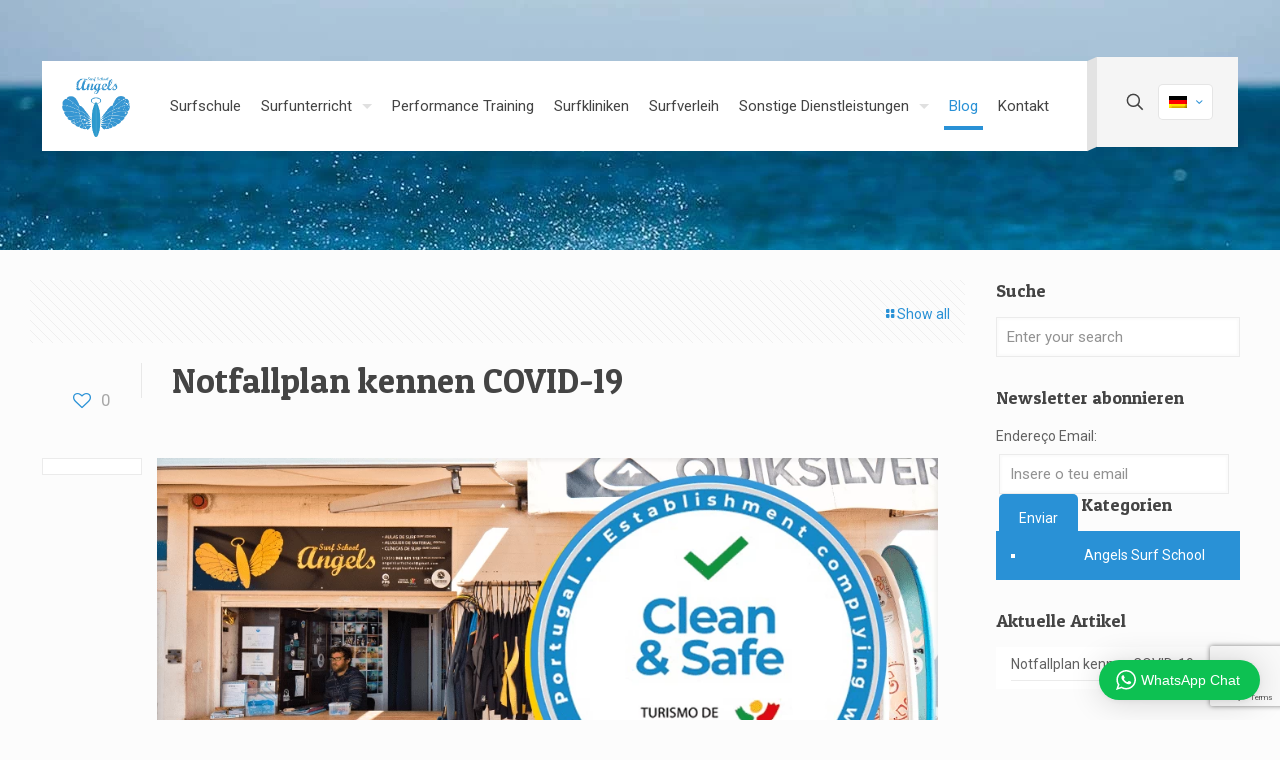

--- FILE ---
content_type: text/html; charset=UTF-8
request_url: https://www.angelsurfschool.com/wp-admin/admin-ajax.php
body_size: 620
content:
<div class="wptwa-container" data-delay-time="0" data-inactive-time="0" data-scroll-length="0">
					<div class="wptwa-box">
						<div class="wptwa-description">
							<p class="MsoNormal" style="line-height: 150%;margin: 6.0pt 0cm 12.0pt 0cm">Hi there! Click to chat with me - I will get back to you as soon as possible. Or send an email to angelssurfschool@gmail.com if you prefer.</p>

						</div>
						<span class="wptwa-close"></span>
						<div class="wptwa-people">
							<div class="wptwa-gdpr"><p><span style="color: #555555;font-family: sans-serif;font-size: 12px"> Please accept our Privacy Policy first to start a chat.</span></p>
<div class="wptwa-confirmation"><label><input type="checkbox" name="wptwa-consent" id="wptwa-consent" /></label><div><p><span style="color: #555555;font-family: sans-serif;font-size: 12px">I agree with Angels Surf School </span><a style="font-family: sans-serif;font-size: 12px" href="/de/privacy-policy/">Privacy Policy</a></p>
</div></div></div><a href="https://api.whatsapp.com/send?phone=351962681113&text=https://www.angelsurfschool.com/de/notfallplan-kennen-covid-19/ (please don´t delete this URL, thank you)" data-number="351962681113" class="wptwa-account wptwa-clearfix wptwa-no-image" data-auto-text="https://www.angelsurfschool.com/de/notfallplan-kennen-covid-19/ (please don´t delete this URL, thank you)" data-ga-label="Marcos Anastácio DE" target="_blank">
								<div class="wptwa-face"><img src="" onerror="this.style.display='none'"></div>
								<div class="wptwa-info">
									<span class="wptwa-title">Angels Surf School</span>
									<span class="wptwa-name">Marcos Anastácio</span>
								</div>
							</a>
						</div>
					</div>
					<div class="wptwa-toggle"><svg class="WhatsApp" width="20px" height="20px" viewBox="0 0 90 90"><use xlink:href="#wptwa-logo"></svg> <span class="wptwa-text">WhatsApp Chat</span></div>
					<div class="wptwa-mobile-close"><span>Close and go back to page</span></div>
				</div>

--- FILE ---
content_type: text/html; charset=utf-8
request_url: https://www.google.com/recaptcha/api2/anchor?ar=1&k=6LcjSdAUAAAAADqdQv6IAgTosrjqJhxt-1tPZO9L&co=aHR0cHM6Ly93d3cuYW5nZWxzdXJmc2Nob29sLmNvbTo0NDM.&hl=en&v=N67nZn4AqZkNcbeMu4prBgzg&size=invisible&anchor-ms=20000&execute-ms=30000&cb=wz6axt94qg10
body_size: 49851
content:
<!DOCTYPE HTML><html dir="ltr" lang="en"><head><meta http-equiv="Content-Type" content="text/html; charset=UTF-8">
<meta http-equiv="X-UA-Compatible" content="IE=edge">
<title>reCAPTCHA</title>
<style type="text/css">
/* cyrillic-ext */
@font-face {
  font-family: 'Roboto';
  font-style: normal;
  font-weight: 400;
  font-stretch: 100%;
  src: url(//fonts.gstatic.com/s/roboto/v48/KFO7CnqEu92Fr1ME7kSn66aGLdTylUAMa3GUBHMdazTgWw.woff2) format('woff2');
  unicode-range: U+0460-052F, U+1C80-1C8A, U+20B4, U+2DE0-2DFF, U+A640-A69F, U+FE2E-FE2F;
}
/* cyrillic */
@font-face {
  font-family: 'Roboto';
  font-style: normal;
  font-weight: 400;
  font-stretch: 100%;
  src: url(//fonts.gstatic.com/s/roboto/v48/KFO7CnqEu92Fr1ME7kSn66aGLdTylUAMa3iUBHMdazTgWw.woff2) format('woff2');
  unicode-range: U+0301, U+0400-045F, U+0490-0491, U+04B0-04B1, U+2116;
}
/* greek-ext */
@font-face {
  font-family: 'Roboto';
  font-style: normal;
  font-weight: 400;
  font-stretch: 100%;
  src: url(//fonts.gstatic.com/s/roboto/v48/KFO7CnqEu92Fr1ME7kSn66aGLdTylUAMa3CUBHMdazTgWw.woff2) format('woff2');
  unicode-range: U+1F00-1FFF;
}
/* greek */
@font-face {
  font-family: 'Roboto';
  font-style: normal;
  font-weight: 400;
  font-stretch: 100%;
  src: url(//fonts.gstatic.com/s/roboto/v48/KFO7CnqEu92Fr1ME7kSn66aGLdTylUAMa3-UBHMdazTgWw.woff2) format('woff2');
  unicode-range: U+0370-0377, U+037A-037F, U+0384-038A, U+038C, U+038E-03A1, U+03A3-03FF;
}
/* math */
@font-face {
  font-family: 'Roboto';
  font-style: normal;
  font-weight: 400;
  font-stretch: 100%;
  src: url(//fonts.gstatic.com/s/roboto/v48/KFO7CnqEu92Fr1ME7kSn66aGLdTylUAMawCUBHMdazTgWw.woff2) format('woff2');
  unicode-range: U+0302-0303, U+0305, U+0307-0308, U+0310, U+0312, U+0315, U+031A, U+0326-0327, U+032C, U+032F-0330, U+0332-0333, U+0338, U+033A, U+0346, U+034D, U+0391-03A1, U+03A3-03A9, U+03B1-03C9, U+03D1, U+03D5-03D6, U+03F0-03F1, U+03F4-03F5, U+2016-2017, U+2034-2038, U+203C, U+2040, U+2043, U+2047, U+2050, U+2057, U+205F, U+2070-2071, U+2074-208E, U+2090-209C, U+20D0-20DC, U+20E1, U+20E5-20EF, U+2100-2112, U+2114-2115, U+2117-2121, U+2123-214F, U+2190, U+2192, U+2194-21AE, U+21B0-21E5, U+21F1-21F2, U+21F4-2211, U+2213-2214, U+2216-22FF, U+2308-230B, U+2310, U+2319, U+231C-2321, U+2336-237A, U+237C, U+2395, U+239B-23B7, U+23D0, U+23DC-23E1, U+2474-2475, U+25AF, U+25B3, U+25B7, U+25BD, U+25C1, U+25CA, U+25CC, U+25FB, U+266D-266F, U+27C0-27FF, U+2900-2AFF, U+2B0E-2B11, U+2B30-2B4C, U+2BFE, U+3030, U+FF5B, U+FF5D, U+1D400-1D7FF, U+1EE00-1EEFF;
}
/* symbols */
@font-face {
  font-family: 'Roboto';
  font-style: normal;
  font-weight: 400;
  font-stretch: 100%;
  src: url(//fonts.gstatic.com/s/roboto/v48/KFO7CnqEu92Fr1ME7kSn66aGLdTylUAMaxKUBHMdazTgWw.woff2) format('woff2');
  unicode-range: U+0001-000C, U+000E-001F, U+007F-009F, U+20DD-20E0, U+20E2-20E4, U+2150-218F, U+2190, U+2192, U+2194-2199, U+21AF, U+21E6-21F0, U+21F3, U+2218-2219, U+2299, U+22C4-22C6, U+2300-243F, U+2440-244A, U+2460-24FF, U+25A0-27BF, U+2800-28FF, U+2921-2922, U+2981, U+29BF, U+29EB, U+2B00-2BFF, U+4DC0-4DFF, U+FFF9-FFFB, U+10140-1018E, U+10190-1019C, U+101A0, U+101D0-101FD, U+102E0-102FB, U+10E60-10E7E, U+1D2C0-1D2D3, U+1D2E0-1D37F, U+1F000-1F0FF, U+1F100-1F1AD, U+1F1E6-1F1FF, U+1F30D-1F30F, U+1F315, U+1F31C, U+1F31E, U+1F320-1F32C, U+1F336, U+1F378, U+1F37D, U+1F382, U+1F393-1F39F, U+1F3A7-1F3A8, U+1F3AC-1F3AF, U+1F3C2, U+1F3C4-1F3C6, U+1F3CA-1F3CE, U+1F3D4-1F3E0, U+1F3ED, U+1F3F1-1F3F3, U+1F3F5-1F3F7, U+1F408, U+1F415, U+1F41F, U+1F426, U+1F43F, U+1F441-1F442, U+1F444, U+1F446-1F449, U+1F44C-1F44E, U+1F453, U+1F46A, U+1F47D, U+1F4A3, U+1F4B0, U+1F4B3, U+1F4B9, U+1F4BB, U+1F4BF, U+1F4C8-1F4CB, U+1F4D6, U+1F4DA, U+1F4DF, U+1F4E3-1F4E6, U+1F4EA-1F4ED, U+1F4F7, U+1F4F9-1F4FB, U+1F4FD-1F4FE, U+1F503, U+1F507-1F50B, U+1F50D, U+1F512-1F513, U+1F53E-1F54A, U+1F54F-1F5FA, U+1F610, U+1F650-1F67F, U+1F687, U+1F68D, U+1F691, U+1F694, U+1F698, U+1F6AD, U+1F6B2, U+1F6B9-1F6BA, U+1F6BC, U+1F6C6-1F6CF, U+1F6D3-1F6D7, U+1F6E0-1F6EA, U+1F6F0-1F6F3, U+1F6F7-1F6FC, U+1F700-1F7FF, U+1F800-1F80B, U+1F810-1F847, U+1F850-1F859, U+1F860-1F887, U+1F890-1F8AD, U+1F8B0-1F8BB, U+1F8C0-1F8C1, U+1F900-1F90B, U+1F93B, U+1F946, U+1F984, U+1F996, U+1F9E9, U+1FA00-1FA6F, U+1FA70-1FA7C, U+1FA80-1FA89, U+1FA8F-1FAC6, U+1FACE-1FADC, U+1FADF-1FAE9, U+1FAF0-1FAF8, U+1FB00-1FBFF;
}
/* vietnamese */
@font-face {
  font-family: 'Roboto';
  font-style: normal;
  font-weight: 400;
  font-stretch: 100%;
  src: url(//fonts.gstatic.com/s/roboto/v48/KFO7CnqEu92Fr1ME7kSn66aGLdTylUAMa3OUBHMdazTgWw.woff2) format('woff2');
  unicode-range: U+0102-0103, U+0110-0111, U+0128-0129, U+0168-0169, U+01A0-01A1, U+01AF-01B0, U+0300-0301, U+0303-0304, U+0308-0309, U+0323, U+0329, U+1EA0-1EF9, U+20AB;
}
/* latin-ext */
@font-face {
  font-family: 'Roboto';
  font-style: normal;
  font-weight: 400;
  font-stretch: 100%;
  src: url(//fonts.gstatic.com/s/roboto/v48/KFO7CnqEu92Fr1ME7kSn66aGLdTylUAMa3KUBHMdazTgWw.woff2) format('woff2');
  unicode-range: U+0100-02BA, U+02BD-02C5, U+02C7-02CC, U+02CE-02D7, U+02DD-02FF, U+0304, U+0308, U+0329, U+1D00-1DBF, U+1E00-1E9F, U+1EF2-1EFF, U+2020, U+20A0-20AB, U+20AD-20C0, U+2113, U+2C60-2C7F, U+A720-A7FF;
}
/* latin */
@font-face {
  font-family: 'Roboto';
  font-style: normal;
  font-weight: 400;
  font-stretch: 100%;
  src: url(//fonts.gstatic.com/s/roboto/v48/KFO7CnqEu92Fr1ME7kSn66aGLdTylUAMa3yUBHMdazQ.woff2) format('woff2');
  unicode-range: U+0000-00FF, U+0131, U+0152-0153, U+02BB-02BC, U+02C6, U+02DA, U+02DC, U+0304, U+0308, U+0329, U+2000-206F, U+20AC, U+2122, U+2191, U+2193, U+2212, U+2215, U+FEFF, U+FFFD;
}
/* cyrillic-ext */
@font-face {
  font-family: 'Roboto';
  font-style: normal;
  font-weight: 500;
  font-stretch: 100%;
  src: url(//fonts.gstatic.com/s/roboto/v48/KFO7CnqEu92Fr1ME7kSn66aGLdTylUAMa3GUBHMdazTgWw.woff2) format('woff2');
  unicode-range: U+0460-052F, U+1C80-1C8A, U+20B4, U+2DE0-2DFF, U+A640-A69F, U+FE2E-FE2F;
}
/* cyrillic */
@font-face {
  font-family: 'Roboto';
  font-style: normal;
  font-weight: 500;
  font-stretch: 100%;
  src: url(//fonts.gstatic.com/s/roboto/v48/KFO7CnqEu92Fr1ME7kSn66aGLdTylUAMa3iUBHMdazTgWw.woff2) format('woff2');
  unicode-range: U+0301, U+0400-045F, U+0490-0491, U+04B0-04B1, U+2116;
}
/* greek-ext */
@font-face {
  font-family: 'Roboto';
  font-style: normal;
  font-weight: 500;
  font-stretch: 100%;
  src: url(//fonts.gstatic.com/s/roboto/v48/KFO7CnqEu92Fr1ME7kSn66aGLdTylUAMa3CUBHMdazTgWw.woff2) format('woff2');
  unicode-range: U+1F00-1FFF;
}
/* greek */
@font-face {
  font-family: 'Roboto';
  font-style: normal;
  font-weight: 500;
  font-stretch: 100%;
  src: url(//fonts.gstatic.com/s/roboto/v48/KFO7CnqEu92Fr1ME7kSn66aGLdTylUAMa3-UBHMdazTgWw.woff2) format('woff2');
  unicode-range: U+0370-0377, U+037A-037F, U+0384-038A, U+038C, U+038E-03A1, U+03A3-03FF;
}
/* math */
@font-face {
  font-family: 'Roboto';
  font-style: normal;
  font-weight: 500;
  font-stretch: 100%;
  src: url(//fonts.gstatic.com/s/roboto/v48/KFO7CnqEu92Fr1ME7kSn66aGLdTylUAMawCUBHMdazTgWw.woff2) format('woff2');
  unicode-range: U+0302-0303, U+0305, U+0307-0308, U+0310, U+0312, U+0315, U+031A, U+0326-0327, U+032C, U+032F-0330, U+0332-0333, U+0338, U+033A, U+0346, U+034D, U+0391-03A1, U+03A3-03A9, U+03B1-03C9, U+03D1, U+03D5-03D6, U+03F0-03F1, U+03F4-03F5, U+2016-2017, U+2034-2038, U+203C, U+2040, U+2043, U+2047, U+2050, U+2057, U+205F, U+2070-2071, U+2074-208E, U+2090-209C, U+20D0-20DC, U+20E1, U+20E5-20EF, U+2100-2112, U+2114-2115, U+2117-2121, U+2123-214F, U+2190, U+2192, U+2194-21AE, U+21B0-21E5, U+21F1-21F2, U+21F4-2211, U+2213-2214, U+2216-22FF, U+2308-230B, U+2310, U+2319, U+231C-2321, U+2336-237A, U+237C, U+2395, U+239B-23B7, U+23D0, U+23DC-23E1, U+2474-2475, U+25AF, U+25B3, U+25B7, U+25BD, U+25C1, U+25CA, U+25CC, U+25FB, U+266D-266F, U+27C0-27FF, U+2900-2AFF, U+2B0E-2B11, U+2B30-2B4C, U+2BFE, U+3030, U+FF5B, U+FF5D, U+1D400-1D7FF, U+1EE00-1EEFF;
}
/* symbols */
@font-face {
  font-family: 'Roboto';
  font-style: normal;
  font-weight: 500;
  font-stretch: 100%;
  src: url(//fonts.gstatic.com/s/roboto/v48/KFO7CnqEu92Fr1ME7kSn66aGLdTylUAMaxKUBHMdazTgWw.woff2) format('woff2');
  unicode-range: U+0001-000C, U+000E-001F, U+007F-009F, U+20DD-20E0, U+20E2-20E4, U+2150-218F, U+2190, U+2192, U+2194-2199, U+21AF, U+21E6-21F0, U+21F3, U+2218-2219, U+2299, U+22C4-22C6, U+2300-243F, U+2440-244A, U+2460-24FF, U+25A0-27BF, U+2800-28FF, U+2921-2922, U+2981, U+29BF, U+29EB, U+2B00-2BFF, U+4DC0-4DFF, U+FFF9-FFFB, U+10140-1018E, U+10190-1019C, U+101A0, U+101D0-101FD, U+102E0-102FB, U+10E60-10E7E, U+1D2C0-1D2D3, U+1D2E0-1D37F, U+1F000-1F0FF, U+1F100-1F1AD, U+1F1E6-1F1FF, U+1F30D-1F30F, U+1F315, U+1F31C, U+1F31E, U+1F320-1F32C, U+1F336, U+1F378, U+1F37D, U+1F382, U+1F393-1F39F, U+1F3A7-1F3A8, U+1F3AC-1F3AF, U+1F3C2, U+1F3C4-1F3C6, U+1F3CA-1F3CE, U+1F3D4-1F3E0, U+1F3ED, U+1F3F1-1F3F3, U+1F3F5-1F3F7, U+1F408, U+1F415, U+1F41F, U+1F426, U+1F43F, U+1F441-1F442, U+1F444, U+1F446-1F449, U+1F44C-1F44E, U+1F453, U+1F46A, U+1F47D, U+1F4A3, U+1F4B0, U+1F4B3, U+1F4B9, U+1F4BB, U+1F4BF, U+1F4C8-1F4CB, U+1F4D6, U+1F4DA, U+1F4DF, U+1F4E3-1F4E6, U+1F4EA-1F4ED, U+1F4F7, U+1F4F9-1F4FB, U+1F4FD-1F4FE, U+1F503, U+1F507-1F50B, U+1F50D, U+1F512-1F513, U+1F53E-1F54A, U+1F54F-1F5FA, U+1F610, U+1F650-1F67F, U+1F687, U+1F68D, U+1F691, U+1F694, U+1F698, U+1F6AD, U+1F6B2, U+1F6B9-1F6BA, U+1F6BC, U+1F6C6-1F6CF, U+1F6D3-1F6D7, U+1F6E0-1F6EA, U+1F6F0-1F6F3, U+1F6F7-1F6FC, U+1F700-1F7FF, U+1F800-1F80B, U+1F810-1F847, U+1F850-1F859, U+1F860-1F887, U+1F890-1F8AD, U+1F8B0-1F8BB, U+1F8C0-1F8C1, U+1F900-1F90B, U+1F93B, U+1F946, U+1F984, U+1F996, U+1F9E9, U+1FA00-1FA6F, U+1FA70-1FA7C, U+1FA80-1FA89, U+1FA8F-1FAC6, U+1FACE-1FADC, U+1FADF-1FAE9, U+1FAF0-1FAF8, U+1FB00-1FBFF;
}
/* vietnamese */
@font-face {
  font-family: 'Roboto';
  font-style: normal;
  font-weight: 500;
  font-stretch: 100%;
  src: url(//fonts.gstatic.com/s/roboto/v48/KFO7CnqEu92Fr1ME7kSn66aGLdTylUAMa3OUBHMdazTgWw.woff2) format('woff2');
  unicode-range: U+0102-0103, U+0110-0111, U+0128-0129, U+0168-0169, U+01A0-01A1, U+01AF-01B0, U+0300-0301, U+0303-0304, U+0308-0309, U+0323, U+0329, U+1EA0-1EF9, U+20AB;
}
/* latin-ext */
@font-face {
  font-family: 'Roboto';
  font-style: normal;
  font-weight: 500;
  font-stretch: 100%;
  src: url(//fonts.gstatic.com/s/roboto/v48/KFO7CnqEu92Fr1ME7kSn66aGLdTylUAMa3KUBHMdazTgWw.woff2) format('woff2');
  unicode-range: U+0100-02BA, U+02BD-02C5, U+02C7-02CC, U+02CE-02D7, U+02DD-02FF, U+0304, U+0308, U+0329, U+1D00-1DBF, U+1E00-1E9F, U+1EF2-1EFF, U+2020, U+20A0-20AB, U+20AD-20C0, U+2113, U+2C60-2C7F, U+A720-A7FF;
}
/* latin */
@font-face {
  font-family: 'Roboto';
  font-style: normal;
  font-weight: 500;
  font-stretch: 100%;
  src: url(//fonts.gstatic.com/s/roboto/v48/KFO7CnqEu92Fr1ME7kSn66aGLdTylUAMa3yUBHMdazQ.woff2) format('woff2');
  unicode-range: U+0000-00FF, U+0131, U+0152-0153, U+02BB-02BC, U+02C6, U+02DA, U+02DC, U+0304, U+0308, U+0329, U+2000-206F, U+20AC, U+2122, U+2191, U+2193, U+2212, U+2215, U+FEFF, U+FFFD;
}
/* cyrillic-ext */
@font-face {
  font-family: 'Roboto';
  font-style: normal;
  font-weight: 900;
  font-stretch: 100%;
  src: url(//fonts.gstatic.com/s/roboto/v48/KFO7CnqEu92Fr1ME7kSn66aGLdTylUAMa3GUBHMdazTgWw.woff2) format('woff2');
  unicode-range: U+0460-052F, U+1C80-1C8A, U+20B4, U+2DE0-2DFF, U+A640-A69F, U+FE2E-FE2F;
}
/* cyrillic */
@font-face {
  font-family: 'Roboto';
  font-style: normal;
  font-weight: 900;
  font-stretch: 100%;
  src: url(//fonts.gstatic.com/s/roboto/v48/KFO7CnqEu92Fr1ME7kSn66aGLdTylUAMa3iUBHMdazTgWw.woff2) format('woff2');
  unicode-range: U+0301, U+0400-045F, U+0490-0491, U+04B0-04B1, U+2116;
}
/* greek-ext */
@font-face {
  font-family: 'Roboto';
  font-style: normal;
  font-weight: 900;
  font-stretch: 100%;
  src: url(//fonts.gstatic.com/s/roboto/v48/KFO7CnqEu92Fr1ME7kSn66aGLdTylUAMa3CUBHMdazTgWw.woff2) format('woff2');
  unicode-range: U+1F00-1FFF;
}
/* greek */
@font-face {
  font-family: 'Roboto';
  font-style: normal;
  font-weight: 900;
  font-stretch: 100%;
  src: url(//fonts.gstatic.com/s/roboto/v48/KFO7CnqEu92Fr1ME7kSn66aGLdTylUAMa3-UBHMdazTgWw.woff2) format('woff2');
  unicode-range: U+0370-0377, U+037A-037F, U+0384-038A, U+038C, U+038E-03A1, U+03A3-03FF;
}
/* math */
@font-face {
  font-family: 'Roboto';
  font-style: normal;
  font-weight: 900;
  font-stretch: 100%;
  src: url(//fonts.gstatic.com/s/roboto/v48/KFO7CnqEu92Fr1ME7kSn66aGLdTylUAMawCUBHMdazTgWw.woff2) format('woff2');
  unicode-range: U+0302-0303, U+0305, U+0307-0308, U+0310, U+0312, U+0315, U+031A, U+0326-0327, U+032C, U+032F-0330, U+0332-0333, U+0338, U+033A, U+0346, U+034D, U+0391-03A1, U+03A3-03A9, U+03B1-03C9, U+03D1, U+03D5-03D6, U+03F0-03F1, U+03F4-03F5, U+2016-2017, U+2034-2038, U+203C, U+2040, U+2043, U+2047, U+2050, U+2057, U+205F, U+2070-2071, U+2074-208E, U+2090-209C, U+20D0-20DC, U+20E1, U+20E5-20EF, U+2100-2112, U+2114-2115, U+2117-2121, U+2123-214F, U+2190, U+2192, U+2194-21AE, U+21B0-21E5, U+21F1-21F2, U+21F4-2211, U+2213-2214, U+2216-22FF, U+2308-230B, U+2310, U+2319, U+231C-2321, U+2336-237A, U+237C, U+2395, U+239B-23B7, U+23D0, U+23DC-23E1, U+2474-2475, U+25AF, U+25B3, U+25B7, U+25BD, U+25C1, U+25CA, U+25CC, U+25FB, U+266D-266F, U+27C0-27FF, U+2900-2AFF, U+2B0E-2B11, U+2B30-2B4C, U+2BFE, U+3030, U+FF5B, U+FF5D, U+1D400-1D7FF, U+1EE00-1EEFF;
}
/* symbols */
@font-face {
  font-family: 'Roboto';
  font-style: normal;
  font-weight: 900;
  font-stretch: 100%;
  src: url(//fonts.gstatic.com/s/roboto/v48/KFO7CnqEu92Fr1ME7kSn66aGLdTylUAMaxKUBHMdazTgWw.woff2) format('woff2');
  unicode-range: U+0001-000C, U+000E-001F, U+007F-009F, U+20DD-20E0, U+20E2-20E4, U+2150-218F, U+2190, U+2192, U+2194-2199, U+21AF, U+21E6-21F0, U+21F3, U+2218-2219, U+2299, U+22C4-22C6, U+2300-243F, U+2440-244A, U+2460-24FF, U+25A0-27BF, U+2800-28FF, U+2921-2922, U+2981, U+29BF, U+29EB, U+2B00-2BFF, U+4DC0-4DFF, U+FFF9-FFFB, U+10140-1018E, U+10190-1019C, U+101A0, U+101D0-101FD, U+102E0-102FB, U+10E60-10E7E, U+1D2C0-1D2D3, U+1D2E0-1D37F, U+1F000-1F0FF, U+1F100-1F1AD, U+1F1E6-1F1FF, U+1F30D-1F30F, U+1F315, U+1F31C, U+1F31E, U+1F320-1F32C, U+1F336, U+1F378, U+1F37D, U+1F382, U+1F393-1F39F, U+1F3A7-1F3A8, U+1F3AC-1F3AF, U+1F3C2, U+1F3C4-1F3C6, U+1F3CA-1F3CE, U+1F3D4-1F3E0, U+1F3ED, U+1F3F1-1F3F3, U+1F3F5-1F3F7, U+1F408, U+1F415, U+1F41F, U+1F426, U+1F43F, U+1F441-1F442, U+1F444, U+1F446-1F449, U+1F44C-1F44E, U+1F453, U+1F46A, U+1F47D, U+1F4A3, U+1F4B0, U+1F4B3, U+1F4B9, U+1F4BB, U+1F4BF, U+1F4C8-1F4CB, U+1F4D6, U+1F4DA, U+1F4DF, U+1F4E3-1F4E6, U+1F4EA-1F4ED, U+1F4F7, U+1F4F9-1F4FB, U+1F4FD-1F4FE, U+1F503, U+1F507-1F50B, U+1F50D, U+1F512-1F513, U+1F53E-1F54A, U+1F54F-1F5FA, U+1F610, U+1F650-1F67F, U+1F687, U+1F68D, U+1F691, U+1F694, U+1F698, U+1F6AD, U+1F6B2, U+1F6B9-1F6BA, U+1F6BC, U+1F6C6-1F6CF, U+1F6D3-1F6D7, U+1F6E0-1F6EA, U+1F6F0-1F6F3, U+1F6F7-1F6FC, U+1F700-1F7FF, U+1F800-1F80B, U+1F810-1F847, U+1F850-1F859, U+1F860-1F887, U+1F890-1F8AD, U+1F8B0-1F8BB, U+1F8C0-1F8C1, U+1F900-1F90B, U+1F93B, U+1F946, U+1F984, U+1F996, U+1F9E9, U+1FA00-1FA6F, U+1FA70-1FA7C, U+1FA80-1FA89, U+1FA8F-1FAC6, U+1FACE-1FADC, U+1FADF-1FAE9, U+1FAF0-1FAF8, U+1FB00-1FBFF;
}
/* vietnamese */
@font-face {
  font-family: 'Roboto';
  font-style: normal;
  font-weight: 900;
  font-stretch: 100%;
  src: url(//fonts.gstatic.com/s/roboto/v48/KFO7CnqEu92Fr1ME7kSn66aGLdTylUAMa3OUBHMdazTgWw.woff2) format('woff2');
  unicode-range: U+0102-0103, U+0110-0111, U+0128-0129, U+0168-0169, U+01A0-01A1, U+01AF-01B0, U+0300-0301, U+0303-0304, U+0308-0309, U+0323, U+0329, U+1EA0-1EF9, U+20AB;
}
/* latin-ext */
@font-face {
  font-family: 'Roboto';
  font-style: normal;
  font-weight: 900;
  font-stretch: 100%;
  src: url(//fonts.gstatic.com/s/roboto/v48/KFO7CnqEu92Fr1ME7kSn66aGLdTylUAMa3KUBHMdazTgWw.woff2) format('woff2');
  unicode-range: U+0100-02BA, U+02BD-02C5, U+02C7-02CC, U+02CE-02D7, U+02DD-02FF, U+0304, U+0308, U+0329, U+1D00-1DBF, U+1E00-1E9F, U+1EF2-1EFF, U+2020, U+20A0-20AB, U+20AD-20C0, U+2113, U+2C60-2C7F, U+A720-A7FF;
}
/* latin */
@font-face {
  font-family: 'Roboto';
  font-style: normal;
  font-weight: 900;
  font-stretch: 100%;
  src: url(//fonts.gstatic.com/s/roboto/v48/KFO7CnqEu92Fr1ME7kSn66aGLdTylUAMa3yUBHMdazQ.woff2) format('woff2');
  unicode-range: U+0000-00FF, U+0131, U+0152-0153, U+02BB-02BC, U+02C6, U+02DA, U+02DC, U+0304, U+0308, U+0329, U+2000-206F, U+20AC, U+2122, U+2191, U+2193, U+2212, U+2215, U+FEFF, U+FFFD;
}

</style>
<link rel="stylesheet" type="text/css" href="https://www.gstatic.com/recaptcha/releases/N67nZn4AqZkNcbeMu4prBgzg/styles__ltr.css">
<script nonce="mwhAmqeRAAbxXfSC8wdViQ" type="text/javascript">window['__recaptcha_api'] = 'https://www.google.com/recaptcha/api2/';</script>
<script type="text/javascript" src="https://www.gstatic.com/recaptcha/releases/N67nZn4AqZkNcbeMu4prBgzg/recaptcha__en.js" nonce="mwhAmqeRAAbxXfSC8wdViQ">
      
    </script></head>
<body><div id="rc-anchor-alert" class="rc-anchor-alert"></div>
<input type="hidden" id="recaptcha-token" value="[base64]">
<script type="text/javascript" nonce="mwhAmqeRAAbxXfSC8wdViQ">
      recaptcha.anchor.Main.init("[\x22ainput\x22,[\x22bgdata\x22,\x22\x22,\[base64]/[base64]/[base64]/ZyhXLGgpOnEoW04sMjEsbF0sVywwKSxoKSxmYWxzZSxmYWxzZSl9Y2F0Y2goayl7RygzNTgsVyk/[base64]/[base64]/[base64]/[base64]/[base64]/[base64]/[base64]/bmV3IEJbT10oRFswXSk6dz09Mj9uZXcgQltPXShEWzBdLERbMV0pOnc9PTM/bmV3IEJbT10oRFswXSxEWzFdLERbMl0pOnc9PTQ/[base64]/[base64]/[base64]/[base64]/[base64]\\u003d\x22,\[base64]\\u003d\\u003d\x22,\x22E8K0Z8Kjw4MRbcOmw4nDp8Oew7wscsK2w4XDpTx4TMKLwpTCil7CusKeSXN1U8OBIsKew69rCsK5wpQzUUA8w6sjwrc1w5/ChSXDmMKHOH0cwpUTw4E7wpgRw6tbJsKkb8KwVcORwqoKw4o3wovDun96woFPw6nCuBzCqCYLXAV+w4t7MMKVwrDCn8Oewo7DrsKew4EnwoxSw5xuw4EGw7bCkFTCuMKuNsK+X3d/e8KUwoh/T8OePBpWXMO2cQvCuCgUwq9dZMK9JG7CrzfCosKAJcO/w6/Di0LDqiHDoDlnOsO+w4jCnUlqfEPCkMKMHMK7w68kw5Fhw7HCkMKeDnQSN3l6P8KyRsOSK8O4V8OyYiN/[base64]/wpTCon8Aw6tAW8OSwpwhwqA0WQNlwpYdJjMfAw/CmsO1w5ANw4XCjlRVBsK6acKmwpNVDifCuSYMw5wBBcOnwrh9BE/DtMO1woEufnArwrvCulYpB3MtwqBqdsKnS8OcCXxFSMORNzzDjEDCmyckOw5FW8Oyw6zCtUdVw5w4CnAqwr13RFHCvAXClMOedFF9QsOQDcO+wqkiwqbCh8KuZGBAw7jCnFxVwqkdKMOnXAwwTjI6UcKIw7/DhcO3wqPClMO6w4d9wqBCRDvDgMKDZW7CkS5PwrBfbcKNwpLCkcKbw5LDtMOiw5AiwrIBw6nDiMKhKcK8wpbDl1J6RFTCqsOew4R5w60mwpoUwqHCqDE3QARNJFJTSsOGNcOYW8KFwr/Cr8KHUcOMw4hMwoF5w604Dj/Cqhw7QRvCgDHCicKTw7bCo2NXUsOxw43Ci8KcTsO5w7XCqnx2w6DCi01fwptMF8KcJnvChXpOb8OWBMOOL8KYw4sdwr0WfsOGw6nCmsOBSwbDrsKNw7TCnsKUw51fwoEJWWMlwpPDvH0/[base64]/DgMKJLUkjOsOzPMO/LMOYw4FOw4cZHxHDgFsLeMKQwqspwrbDki3CgiLDlx7CisOEwpbCtcKjUScBR8O7w7DDgsOCw7nCnsOHHUjCu1HDusOfWsOdw5AmwqTCksKfwrZow5hlTy0lw5zCusOrIMOWw6hHwpTCiVHCszfDpcOOw6PDicOGY8OYwpIZwrXCucOQwrZxw4/DpnfCvw7DqDdLwojCvnHCoSB3WMKwH8O0w59OwozDh8OuVsKkE15wbMOEw5XDrsKlw7rCr8Kdw5zCr8O3NcKKZT/Ci1LDpcKjwrPDvcORw5rCjMKUBcKhwp4Lbm01dWPDqcOhP8OBwrxqwqUbw6TDhcKzw6oXwqrDosKcV8Odw4ZSw6QkDMOPUh3CvGLCmmRSw5fCoMK/GhTCi1JKCWzCmcKkZ8OVwoxCw4zDosOpByVePsOcHEYxQMOyCiHDpQAzwpzCpmlyw4PCtivCuWMTwpAMw7bDs8OGwq7DiQUKcMKTR8KNc35TXALCnSDDjsK9w4bDondUwo/DvcKMJsOcP8KXQsOAwq7Cq2PCi8Ofw6Nwwpxhwq3CoXjCuxcOSMOlw7HCoMKbw5UGZMO7wpbCpMOkLAzCsRXDrDrDkFENfnTDhcOLwqpkI3/CnWR0On0vwo1xwqjCmBdzMMOsw6xgJsKcTRAWw5AsQsKWw6UtwpFYEnVodMOewoFHQmTDvMKUGsK0w4wHPcOPwq4iUkbDoXPCnz3DsCLDoEVrw4QUa8OWwrM7w4QGS0vCvcOEIcKqw4/DqUjDugt0w5nDuk7DlXTCnMOXw4PCgxYsUV3DucOpwr1WwqhQJ8K0CmfCuMKowoHDqDAsDlvDisOOw4hfKn7ClMOiwop9w7jDiMOBV0JXfcKtw50gwrrDpcOqBsKhw5/ChMK7w6VqfGVGwrLCnwzChMKwwpHCjcKOHsOrwoPCqx96w7rCrVAjwrXCuFwUwoU+wqjDo3kbwpE3w6/Cn8OrQxPDkRjCnRPCoCsKw5zDv23DmDbDgGvCgMKpw6rCjVYxccOtwqzDqCJgwpPDrBfCjiLDs8KbRMKLTWDCpMO1w4fDln/DqxclwrZXwpjDhsKRMMKtd8O7TMKQwphww79PwoMRwpUcw6nDu27DvcKMwoHDg8Klw5DDv8Oxw4hMOTDDuXluw6g5E8Oawr5FfcO1bh9dwqIJwr51wr/[base64]/CosKyOWpfwrhgw7DCmGTDnQzDkTjDncONYC7CrDYwFAEDwq5lw7rCocOSYVR6w5s8OHR9OWMREirCvMKnwo/DrXbDi1pRFTNswrTDsUXDhx3CjMKVLHXDkcKRQzXCocK2Nh5BLSZzIlp6PAzDkR5Iwr1rwq8INsOIBsKcwoTDnT1gEMOiYEvCssKmwo3Cv8KxwqbDmcOsw7TDuTnCrsK/[base64]/Cpndtw67DsiBPN0Y7w55vw4nDqcOCBcKrw5fCncKXG8O/O8OKw48DwrTCoFVaw4R1wqd0VMOpw5fChcOpTWHCo8OSwq1GPsOlwprDkcKHL8OzwrFhVh/DjEF6w6rCjiXDpsOmE8OsCDZ0w4/ChAs9wox7csKCbUXDocKWwqA7w4nCkMOACcOYw7AcBMKUFsOzw58/w4tewqPCjcOtwqEHw4jCpsKFwrPDocKzGcKrw4RTQXlgY8KLayTCgEzCuwrDicKGZ3oxwr1bw5cnw6/ChghAwrbCssO9wpF+AcOdwo3Ctyszw4IlU3nCiDwZw7lrD1l2fCjDvQ91PgBtw6dUw7ZJw6HDkMOmw5nDiDvDpScqwrLCpk5PDRfCqMOVeTgUw7d5Yg/CnMOkwoTDgFnDi8Kmwo5Gw7zDjMOIC8KTw6sEw6zDtsOybsKeI8KiwpTCnzPCjcKbfcKQw59qw69Bf8OGw4RewrIPw5vCgj3DnmzCrgBkPsO8R8K+NMOJw7olZTYOCcOyNg/ClR49HcK5wrY9JzZow6/[base64]/wqZMw4DDhmAHwpHCiShxHcOPRsKhN1fCuHHDncOtH8KYw6vCucOYGMK9YsKaHSAKw6hcwrvCpSRqM8OQw74rwp7Cv8KuDWrDpcKUwqtbK0PDhwNTwqPCglXDgMOpecObZ8OuL8OIGDzCgkobJMO0bMOlwprCnnpda8KewptCB1/CmsOTw5DCgMO2OB8wwqHCqlHCpS4hw7UCw61rwo/Cvjgyw7sgwqJ7w7TCmcOUwrxDDQQqPm8PBnvCvzrCjcOawrZuw75gI8O9wr15axVew6Qkw5zDqcKpwoNNQH3Dr8OvIsOFa8KRw4HChsOzO07DqiUIIMKwSMO8wqbCv1IFNTsEGcOaWcK+J8KFwoR1wp7Cm8KPLyrClcKIwottwrMUw7DCqUMXw7c9OwY8w6/Cm0MtfWgFw6fDm0kZfFDDhMO4R0fDucO6wpQlw4ZLe8Owbz1BaMODHVxNw7R4wrsfw7PDi8O1wpQ2OSMFwpl/L8KUwqnCnGA8eRtWwrQkCGzCvcK1woVGwpkGwo7Ds8KSw74ywppgwqfDqMKYwqPDrkXDocKHLC5oBl5hwpcDwpdpRMOuw53DgkQgARPDn8OXwrdNwq43c8K8w6NPQHHCgiNywqIywqjCsATDtAduw6/Dj3nDhD/CjcKaw4gYM0Msw59iK8KOZ8KBwr3CqG7ClS/CvwnDisOKw4nDl8K5eMONL8Ksw71mwpFFEXRqOMO0P8O6w4gxV21KCHoZQMK6M3JaUzXDmcKDwogBwpAbAAjDo8OcJsOCCsK/w6zDtMKREyFjw5vCtS94wrxZAcKsXsK0w4XCiCfCsMO0VcKpwrJYY1/Ds8Ogw4g4w4siw4zCt8O5YMK9ZgVBYsKQwrTCssObwpJBcsOLw4PDiMO0am1USMKRw5sVw7oNT8O8w7Iow48secOkw4Aew4lPMcOcwpkdw7bDngvDuXTClsKow5QZwpbDjQjDn0x9V8KYwqhlwozCr8Kpw6vCiFPDl8Kpw4t5X1PCv8KWw7jCqX/DvMOWwoDDhxfCocKnWsODJFwqHADDiDbCrcOGbMKRZsODRRR4EgRAw4JDw7DDr8OObMOMEcOYw45HcxpMwppaKx/[base64]/w5RrWsKsRMOqLDbDuX0Gw7/[base64]/DgX1zYHbDhUtfwpViw5/ClXtcchFyw4XCgDYBaVI3DcOhP8Opw5Idw6zChwPCukRMw67Cgxc1w5bCmi83MMOLwp12w5LDn8Osw73CrcOIF8Kkw4vDnVcfw4Jww7pzDsOFFsK6wpkRYMOOwpwfwrI0QsOqw7QJHT3DvcOfwpQpw6YNH8KwMcOQw6nCp8O2d051TCTDqhvCtxnCj8K1A8O/w43CusOPXlQkFhnCnxgiGDY6EMKTw4ozwrM4TmUBOcORwoodWMO/wqJ0QcOiw4V9w4zCl3HCnDcNDsKiwqfDoMK4w57DrcK/w7nCt8K6wobCmsK3w4lOw7hmPsONKMK2w6lYw67CkFhObW0MMsOnCwMrU8OJK33DsDhkC153wr/[base64]/CnjEww6EKw7HDs8OEFMKpw4DCocKMCsO9OhNzw4xEwpEdwpXCjznCs8OedjQww4rCmsKmB2Qqw57CusO/w7UMwqbDqMOQw6zDgldPVUrDhSJTwr/DgMObQjbCtcKUFsKoFMK8w6nDi1V3w6vCrFA4TnXDrcORKnlXQUx/[base64]/H3lAwrMydl/Chm3DncOYw7UXCsO2bEvCuMOqw5XCkljCksO8w5/Dv8OpdMOMOw3ChMO/[base64]/[base64]/[base64]/Do8OiKcOiw4JFDlEZQjTDisOcaj7DkkUSBBdfOnbCt2LCoMKkAMOVDsK1eUHCow7CtjHDiG9hwrlwYsOIRMKIw6/CvhFJUXbCg8OzEwVZwrVVw6Acwq44XyI2wpAgMVXDoXfCrVlmwpPCucKPw4NAw7/DqcOhZ3ooD8Kcd8O7wqdNQcOkw6lTCntmw5XChDUySMOzc8KCFcOSwqsne8KJw7DCqToMGkAddcO5HsK9wqQAd2fDpVU+BcOIwpHDqXXDnRtFwqXDnlvCsMK7w67CmSMzeyVTDMOpw7wYV8OOw7HDvcO/woTCjRUqw6cuQUBNRsOFw6/Ckyw4YcKWwpbCsnJeEGHCl2E0R8OiD8KqbDrDhMOiZsKPwpwFwoLCiTPDklBXPgZICnjDrMKvNk/Do8KdWMKfLUdkNcKbw59SQcKIwrRrw73CmUDCnMKedEDCmSbDtn7DncK7w5hpS8KawrvDl8O4LcOcwpPDu8OmwqsawqHDtcOqJzc3wpfDkG0LTjfCqMO9N8OCL1wqQ8K3FsKmFGgxw4AtDDzCnUjDhFPCg8KJNMOUEMKew4VKa1Rtw6AEIsOibFAgSx/[base64]/CmwrDnsKJwotgw4g3w6AnEcKnEwnCtsKDw7zCicOFw5gxw5oHLxHCh1UbAMOvw4DCskTDrMOAc8OwR8K3w5I8w43DuhjDjnBzSsK0Y8OZFHFdN8KeRsKpwrA3McOdWEPDkMK/w4vDo8KMTU/DpgsgTMKbDXfDqcOXw5Uowqh/BR0IWsKmC8Kaw73CqcOtw5HCj8Omw7/CsGLCu8Ojw6IBFmfCqhLCpsKbdcKVw6nDpiMdw63DkjgWwpTCu1jDti4/[base64]/DhBnCtsKQw7TDmDfDicO4WR/[base64]/S8Oywo1Dw71RfU8MaMKowqfCqn/DkFjCjxXDi8OawrEvwp98wovDtE8xVQNdw5oWLz7CoS5DawfCmkrCqlBqWi5PHU/CoMOFKMOHVcOqw4LCsRzDqsKYBcOMwrlLf8OzU1HCpMK5CktgC8OpJ2XDhcO6dhLCh8K1w7HDoMOhL8O/NMOBUAJ9IhrDvMKHGxvCr8Kxw6HCgsO2fQTDpRlIA8KRZR/CisORw64+NMKWw697UMKgGMK0wqrDucKHwrXDqMORw45VKsKsw7AgDyp7w4fCmcKdBktFTQxpwqgkwrtwIsKlesK2woxzCMKywpYZw7BTwrPCukUmw7V5w40JJ00Uwq7CjWdPRMKiw69kw4ILw5d4RcO6w4zDscKBw58wecOEaW/[base64]/DmsKdRC9oL8OlTynDrMKhPsO0IxtYKsKVA10pwrjDpR8ICsKtw5kOw5HCj8Ktwp/CsMK+w7XCux/CgAbCpsKdIDQ3ZC1mwrPCmVbDmW/ClijDqsKTw70Cwo49w4INVGBULwbCkGQ6wrUTw6BPw7/[base64]/[base64]/Drn/ClG3Dp8O8wrxuf1gGw58hwp8SaMO1IMKKwonCtjnDkm7CgMKpWXptdcKwwrLCncO4wqbDrcOxJTwqXQDDjhrDjcK9XlNcVsKHQsOXw4DDr8OrNsKdw4gJQcKTwqJlLMOHw7/DjxR2w4nCrsK5QcOxwrsQwr18w7HCtcOKUcK3w4hiwo7DtMOKEwvDlnBzw5rDisOURCbClzPCpsKBd8OwCSLDu8KieMO3Owovwo47KsKneyQwwoYOVScHwp0lwpVIE8KHFsOFw54WSlLCqn/[base64]/Jg3DnsKyw5TDgELDt8K1wqlZw7cwLFDCkGYrWHXCq1nDp8K7PsOXKMK9wpzCnsO8woAqIcOMwoUOP0vDvMO5HQ3CoDR2LEHDg8Ojw4fDtcOIw6d9wpzCtsKcw5tBw4Nxw6kawpXCniNUw6kcw4wNw6w3esKpeMKjQ8KSw7M/NsKIwr5fUcOZw7YYwrQUwr9ew5nDgcOEJcO1wrHCuRgSw71yw4M+GQd8wrvDt8KOwpLDhgbCu8KuMcK5w5ceJMKCwph9Vj/[base64]/DtDt7UMOTTVlLK8KMw7XCrcKLZ2bCgl/DjTrDt8Ojw7Fww45hZMOMwqXCr8Ohw58HwqhRL8OzOFhKwqEXXmXDrcKLYsOpw5jDjVAiG1vDgU/CqMOJw67CrsOHw7LDrg8ewoPDhHrCjsK3w5VWw7fDsjFga8OcC8Kqw6rDv8ODDS7DrzRfwpLCq8OTw7Nbw5/DlGTDjsKyABAbKhYHdyoZB8K4w5bDrwFUccOdw64wHcK4WEbCsMONwrnCgcOXwpJVHHgXNkkxFTRlVMOuw7ALJiPDlsO0JcO1w64XUVvDtlfCm1HCucK/worCnXtBXnYpwoV4bxTDkQNhwqkfH8Kqw4vDqFHCkMORw4RHwp7DpsKKYsKsa0vCr8O2w7HDqsOzTsO+w53CgsOnw78UwqUewpdUwp7Dk8O0wowGwpXDncOcw5LDkAJpBMO2VsOtRj/DhkxRw5LDu0NzwrbDmChswroXw6XCvw7DhE1yMsK5wopsD8OwOsKfH8Kmwrcow7/CjRTCusKbEUI9NwXDr0fCtw5pwrBaRcO1MlpXVcKqwqnCqGh+wrBIwrjDgzJow7jCrlsdV0DCmsOLwqRnVsKDw6jDmMObwph7dlPDtEdOFTYdWsOkJ3MFeFrCgsKcUBNzPXcNw7jCi8OJwqvCnsK+dFEeDcK0wrIBw4MTwp3DlcK4Ci/Duxpva8OCWGLCtcKtCCPDjcOeC8KIw6VKwrzDmBDDnFTCuT3CjGDCvmrDvcKubxQNw5Fvw5MGF8K6ZMKxPQdqJU/CjXvDgkrDlVjDnzXDkcKtwoUMworCrMK4T0rDiDHDiMKVGQrDiHfDmMK0w58lOsKnREEVw5XCqk3Dtw7CusKMXsO+wqfDoiwZWGLCgxfDg2TCoA0Vdh7CscOvwqczw4zDu8K5WzzCvB18bXLDrsKwwr/DsVDDlsKFGxXDp8OdBzptwpJUw7LDncOOamTCjsOVKDcuVcK/MSHDtTfDj8K7Ok3Ctxs0IsKNwoXCp8K/eMOiw4PCtkJjwoRrwqpTEnjCu8OrF8KDwol/BhVqDT1LIsKjOntbbAbCoj9pFk90w5HCuHLCv8K0w6rChMO6w48CJGjCk8KSw4U2RhbDvMOmcRVcwrUAIURGCcO3w4rCq8Ksw5FUwqo+QizDhgRTH8Kbw5RafcK1w7EewrVqX8KQwq8ONg8nw5hZaMKjw5Nrwp3CpMKgAHfClsOffj94w740w5UcewfDqsKIEn/[base64]/w6ALESQuNzQvwrHDjVrDsGsaL8OVLHbDgMO7QFLDuF3DjMOEQ15XdcKaw5LDrGk3w5HDnMO/[base64]/DiBzDlgxrwrIfw4LCsjhtw6XDqTBwPATDpg5OGHrDtx4Ew5bCtsOHIMOIwojCt8KYLcKzPsKqw6t6w5BuwqfCiiLCtRQQwo7CsAJFwrTCuRDDqMOABMOQUlxVHcKgAjoVwo/CoMOxw5VcRMK1S23CkGLDjwnCn8OVNyRXVcOfw4zCilLDusOXw7LDu3F8DXjDlcOAwrDCk8OtwrzDuzMZwo/[base64]/CqUZQFRp6HEbCv04PwrwywoFaRlBOw7BbGsKdJMKVF8OSwpnCk8KDwpnCpEjCujhOw49xw7lAMQnDng/[base64]/OsO1SUtvVSXDkMKQwrDCuGPClsOfw6FXCsKzf8Kkw4wfwq7DpsKmasOUw6MSw4JFw7RLbCfDkAdsw40IwpUsw6zDssO2MsK/wr3DkDZ+w6gdYsKhW1XCmU5Rw7U+e0N2w4zDt1tOeMO6WMOzcsK4UsKqa0TCjVTDg8OCQsKVJAXCtHXDpcKsUcOdw6JTU8Ksa8KPw7/ClMO4wohBOsOdw7rDhjvCl8K4wr7DucO0Z0EdGF/Dt1DDkXUVN8KKRT3DtsKjwqwiNF5ewrzCjMKtJhHCnCYFwrbCohNZVsK9WMOCwopgwpZIahBFw5TCqzvCg8OGHXIAIz4uKjzCj8OdRGXDkDPCpR4ZacO+w5PCg8KzBwA4wrMRwqfDtwc+e3DCnRYYwop8wot6UGU8L8K0wofCuMKOwoFXw7rDs8KqAiTCuMO/wrZmwoDCnUXCm8OZPjLCq8K/w5lIw75BwqTDrcKtw5wrw47Cuh7DlcOpwqwyLjbCt8OGUWzDnAM6TEzDq8OWI8OsGcOGw5l0WcKDw7JLGExff3HCjQBsRUlRw7xScVoRTgkUEX8Lw6Izw7ZQwqcxwrTCmzoZw5ADw6ZTXMODw7EjCsK/H8OYw4x7w49iY3JvwoprKMKkw4dmw7fDtntnw79AHcK4OBl9wp7CrcO4ccKDwqQTLgVaLsKGNXTDlCR/wqjDgsKlMmrCvD/CusOJIsKwTMKBYsOywoXCj3powrkCwpPDvW3CkMOPEsOuw5bDtcKkw5sEwrVPw5shEg3CuMKSFcKoCMKJckLDn0XDiMK0w5bDrEwQw4pvw5XDrMK7wo1Vwq/[base64]/CpsK2woXCsGtUwojDg8ObKsO1R8OpBcO9HMO4w4wJwrvCmMOew6/[base64]/DsK+w7Bmw448cRdsL8K+UEbCpSDClcOiGsO/BALCk8OQwpBJwq4zwrPDt8OiwrHDiU8Gw6sCwqIgNsKDCcODE2sKeMKew5/CgTZoKHzDu8K3bjhlLsKRVBksw6tlWVbDv8KuKsKndQfDoGrCkWMfd8O0wpACShcEE2TDkMOfBVnCscOewplfB8Krw5HDusKIRsKXUcKrwrzDp8KDwpTDhUtfwr/CpcKYGcKmWMK1X8KkI3zCtGzDrMOJJ8OALTolwq5YwqrCmWTDlUEzAMKcOGHCuVItwrgcIV3DuwnCgFfCg0PDncOEw5LDr8K4wojDoAjCjmrDrMOnwrpHIsKaw7Ybw4vCq29lwoJkBRXDmHjDl8KRwrsJOmfCsgXDiMKdC2TCplRaDwQ6wq8oLMKBw7/[base64]/[base64]/woXCv8OQW8KnCwrDnUvCp8KTwq/ClQtfwqDDs2jDkwcwFiTCl2cEXj3DtsOAI8Oww6gxwoA3w5ECQTN6SknCisKPw7HCmE5Yw5zCjjrDhVPDncKvw5pSC1w1eMKzw5vDh8OLaMOpw5FSwpk+w4RSOsKew6hSw7syw5h0IsOQSQB3X8Ozw7Ruw7/[base64]/Cp8Ovwqw6w6sbKsKFw7kRwrBFMhZaY1xbKcK3XmXDlMK+V8OiRcK4w40kw6h9aAMwasOBwrfCjXwOJ8KewqbCiMOCwqDDoRkZwp3CpmViwos1w5pJw5TDoMODwrA1KMKVM00ICBjChCd4w41ALQVqw4fDjcKgw57CpiMjw5zDgMKWCifCncKkw7jDpcO9wonCqE/DpsKxfsObE8K3wr7Cu8K9w4DCtcOzw5TCksK7wptGJCUdworDimjCriZxRcKnUMKbwqrCscOow4kSwpzCvcKlw78uSW9vNTEWwp1Ww4fDlMOhe8KOEyPCvsKUwpXDsMOzPcOnfcO/GsKwVMKAZyzDulvDuAbDukLDgcOpahjDoGjDucKbw54ywpTDnydwwo/DjsKEfsKVbQJsdHdww6N/ZsKrwpzDoVt3LsKPwqENw7EbMW/Dm01YKHk/P2jCrGtaOTbCgDPCgGpSw6TCjnF/w5PCmcKsf0NbwpXCgsK+w7JPw4lHwqdudsOHw7/CoQ7DlwTCpHtAwrfDmXDDtcKLwqQ4wp8hSsKMwrjCrMO/wrhcwpo3w77DoE/Cmhh9QivCs8OWw5jCgsKxKsOawrHDsFjCmsOAfsK/RWklw4HDs8O1JH0yccK+ZywFwrF9w7k3wpoJCcOhTGvDssKTw6QEFcKpajUjw6k4wr/[base64]/CpTXDsmDChDLCji54E8K9LFpgIQswwpBJZMOSw7YXEcKvcDY7dG/DiBXCisKkJD7CvBcHZ8K1M3bDmsOnJU7DgcOVVcOmBFx9w5rCu8OMJgLCssOTLGHDh2pmwoQPwp4wwqk+wrpwwpklSy/DpV3DpcKWARoWMEHCn8K8wqwQG1vCssO5SCHCsTvDtcKMMsKhDcO1HsOKw7Fvw7jDpFzDlU/DhSYjwqnCjsK+XF93w5UpOcOvWsOjwqFqJcOzZFlXSzBbwo0ySA3CpyHDo8OuaGvCuMOPwqTDmsOZImYOw7vCicO6w67DqnvCiClUQwFjOMKaKsO4N8OFd8KzwoA/woPCu8OuCsKWZRzDtRdTwqgrfMOowp3CuMKxwo0owoF5R2vDs1DCrTnDhUfDggFTwqYnGh8fMGNAw7JMQcKAwrrCu1/CpcOWAn7DigbCjRHCu355dQUQWSolw7Z3JcKGW8OdwplVVHnCgMOXw5vDq0bCrsOoT1hJGWzCvMOMwrgzwqcVwpbCtU91Y8KcSsKGb3/[base64]/wrtReVXDpQXComXCisOAw5nCgQ8JKcKHwo3DoiRlLCjDgXgHwrhOJMKvcHhTQljDr3ZDw69fwr/[base64]/CpwrCvAPDp38LTidNwr3CpQo0dT/DnFjDssKZeA1wwrVzNRRnQsKrUMOyHW/Cun7DkMOLw4gjwop4b1tow4w+w6zCniHCo2Q6P8ObJHMRwqJVfMKpbMO4wq3ClBBPwr1jw6zCqW/[base64]/DicKhw63CkMO/fsORdW3CpcKUwrXCu8Oow4tQwrXCpQQCMWVsw5rDv8KSIxh+PMK/[base64]/[base64]/LFrCimPDusOiRgpUQlTDtsKKIzvCtG1Aw6R8w5wKexA6OiDClMO8fGTCjcKFFMKQMMObwrtbKcKBSAU4w4/[base64]/[base64]/w50Ew5MLeMKYwogIAMK8dgBtEcOSHsOicS56w5tGwrzDucKxwpghwpnDuSzDrw4RaRLDj2LDrsKew6Uhwp7DkgXCgAsQwqXDv8Krw6jCvy8DwqzDoSXClcKDSMO1w7/[base64]/w4AYw6/[base64]/w7XDk2VhwqBAwrrDgXDDi2fCoMKpw4lKBcOVE8K5JSLCi8K8RMK2w4FLw4fCiBFrwpMAJmHDm0hDw59OEANeS2vCk8KowrzDhcO4fSB3wqTCr2UTYcOfPk53w69xwqPCkW3CphnDsR/CpMOvwqtXw79Rwr3Dk8OWYcOUJwnCocKbwoA5w65ww7pLw4FHw68qwr5ewocTBVIEw6w2LzYSTSLDt0cyw6rDl8Kfw4zCpsKeRsO0GsOpwrxDwoE+V3bCmWUlbX5cwoDDvQtAw4DCk8Oow7IpByFZwpjCqMK9SFTCs8KdBsOkNg/DhFI8HRjDksOzamF/VMK/[base64]/CtQLCt0HDjWvCgsOKw6vCpcKGwrR6QMKEAhJ1O3QjGlrCsl3ClnLCjFDCkSMMJsK0Q8KvwqrCmkDDpXDDrcOAXBrDk8O2JcKewr/[base64]/Do8K/[base64]/CvcOywrvCohXCusOiZiPDgsOowq/Dg0oNwpZywrJqCsKaw5EKwrnCjAU3HhdqwqfDp2zCp1cXwoU1wobDq8KaC8KnwqY7w4lwN8OBw4Bjw7oUw6fDg1zCt8Kvw4ZVMAhhwoBHPR7Dq07DqFR+JDo6w6V3RDNQwpEqfcOKWsKCw7TDvy3Dq8ODwpzDu8Kww6FwcAPDtWRLwrYRJsOhwovCoVBmBXvDmsK/PsOgdzMvw5/CqmzCo1FIw79Dw7DDhcKDSSx/[base64]/Dg8O1YR7CvcOJTV/[base64]/[base64]/CrMODZn7Cu8KsbHPDi8OiM2ZwKy9iwqrDmQMUwpkmw7Q2w6EDw7tvUifCjEYrKsONw4HCjMONZsK7dDjDpVMdw6YgwojChMOGcll/w7/[base64]/[base64]/DoMOBA8KYw5LCknrClcOiesKBwplJFzorIMO1w4FLAynDm8OaHMKmw6bDtlMZfH/[base64]/[base64]/DmzsqbMKyw7kWwoZfwqxZw7N6wrvCmQh3ZMKwCMOtwpgEwrLDlMO1CsK0RSvDo8OXw7zCt8K0wocaB8KGw4zDjSsaAcKhw6k2D2FLacO4wppMEjVvwpk8woVmwoLDv8Khw6Zpw7NNw5/Cmj8KbcK7w6fCisKAw5DDlxbCscKqL2wFw6Q9KcKOw7AMHn/CrmXCg3o7w6DDoSzDtXzCt8Kgc8KLwrRHwqLDkFHDpV3CuMK6Ah7Cu8OdUcOCwpzDglVCe1TDu8OmcwLCrHd6w6zDncKde1jDtMOKwqgPwq4MHMK6LcKnYn7CmXLCkRkEw5VFQkbCosKNwozClMOWw6bCosO7w5AzwrBIwojCu8Oxwr3CsMO2w48CwoXCsy3CrVAgw6/DvsKlw4PDrcOSwonChcKDUjLDj8KSZWMYMcO0LsK7CAzCpMKQw7xSw5DCtcO4worDlQsCZcKNE8Ogwo/CrcKkOCHCvh9Vw5nDm8K7wrfDu8KOw5QBw40pw6fDlsOyw6/CksKeFMK2HTXDjcKxUsKpDXvChMKnAAHDicODW0zDg8KzTsOjN8Otwo4UwqkSwptpw6rDhCfCl8KWTcKQw5fCpyzDnitjARvCiwIIKGjCuQvCulXDojjDv8KdwrR2w6LCmcKHwo0gwr4NZFgFw5IlMMO/RcOCGcK5w5IZwrAcwqPCj1XDmsO3fcOkw4HDpsOFw61VGWXClzDDvMOVw6fDgQ8nRB8BwoFqBsK+w7pHdsKjwr5kwqIKc8ONAFZnwpXDhcOHJcOxwrZhXzDCvVrCl0/[base64]/[base64]/CucK1QFPDgsOawooTITDCocKlLMKrLMKZw7/Cp8O7YRbCqWnCuMKFw446wpdnwopDcFkWGxl1woHCsyXDsxlKVihSw6QPeS8gHsO/ZkxWw64xLS4cw7YCVsKbVsKmfjzDrkvDlsKVw7/DmX/CvsOxHycuOn/CvcOkw7bDsMK/[base64]/CtsO7wp8oST96woPCg1NXw7LDkMK2MsKDw7UOwp0tw6Fgw452w4bDrEHCnQ7Dlh3DkBfCkyN3McOhNMKMc1zDgxvDkSAMOsKMw6/CssO4w6AYdsOGLcO3wpfCjsOqAEHDvMOlwroVwpUbw4fCmMOofhHCksKoE8Ouw5/[base64]/Cpm3CgHo1UV9XwpoOLiMbw7zClcKhwo1mw4giw6/Cj8Kdw7YVw6MHw73DvT/Csy3CmMKrwqnDuTfDjmrDg8O4wp4swoIaw4FSMcOywr/[base64]/DuRHCrsKCwoDCoMOXe8KDw4vCn8Onc2HDqjbDlAPDvMOZw5hqwo7DiiIJw6h0woV5HcKgw43CqlzDocKGLcKdJz1eMcOKGgnCmsOVHSY0FMKfM8Kaw4pjwojCtzpHGsKdwotlagHDjMKsw7fCnsKUwrphw7LCvWksScKdwoxpYRbDt8KFXMKhwqXDqMO/QMOEacKRwoFUVWAbwprDtUQqZcOkwoLCnn8bOsKewqN0wpQYDCJOwrJzPhtOwoJlwoobcgdxwr7CvcO0wrk2wpd3Si/CpMOGHCnDnsKTCsO3wpDDmCwTe8O9wp1vwqNJw4FQwqJYMwvCgm/ClcOvKsOAw6cpd8Kywo7ChcOYwrIywpkNTA4LwpnDoMO+FT5NSCzCh8Ohw5QNw6sxR1krw6/[base64]/[base64]/DpMOKQ1kBGBLDp8KXEmPCgC3ChsKvXsObQ0UywqZaVMKswobCsHVGDMOkJMKvLhfCmsOfwqsqw5HDkGHCucKMwqRIKSUBw4PCtcKvwrdyw4RLK8OXVGZkwoDDmMOMM0/DrHLCugBAbsOew5hUGMODX3hXw7LDgxhKb8K0VsONwoTDmMOPFcKrwq3DgBfCpcO6CEkkTRcddm/DhDHDg8KbGsKILsKuE1XCqmV1XDANRcOTw5IMw6PDgC0PG3R8FcOZwoByQGlZXCxmw6Rvwog0DltzDMOsw6dMwqMvQWU/Enx1cRHCncOLbHlWwprDs8KkOcKqVVzDnSLDsA0UFF/DhMKkR8OOcsOSwr3CjlnDrCwhw5/DmSXDosKmwpdkCsOew6kXw7o8wr/Cs8K4w6/Dq8KBZMOnGQdSAcKPBSc1Y8KAwqXDkg/ClMOMwrfCk8OBDDLCpRAyA8K/MSfDhsK/P8OMY3LCusOpecObB8KAwo7DmwsZw74MwprDksKmwp1zYyHDg8Oxw6oKChZ3w5JgHcOzGVTDjMO4QHJww5/CvHA+McOlVEPDncKHwpTCsVzCqBHDv8Kgw6XDv0lUUMKmDXDDjWHDn8K2wotxwrbDv8O9wosHD1TDoywFwqwiBcOlYHtyDsKXwrUMGMOqw6XDvMOXEk3CvcKgw5jCpxjDjcKRw5DDmcK4wqMCwr9lVmxPw7HCqClvbsKyw4nCicKzW8OMw4/DlMK2wqNWTF5LK8KgHMKyw5oCOsOmAsOMLsOUw43Ds3jCoEjDtsK3wpHClsKYwoZBY8O4w5LDpVkGCiTChCUYw5Y2wo0Fw5zCjU3CgsOSw4LDvGBWwqXCpMOVJCHCksOFw7NbwrbDtwR3w5ZKwqsAw7J0w7DDgcOrcMOmwokcwqJ0Q8KfEMOeTQvCh3/Dj8OrVcK+d8OswogMwqMyHsO1w556wp9Ww5IkX8K/w7DCp8OPRlQBw51OwqPDnMKBBMObw6XCsMKrwppHwrrDs8K5w7HDtsKoFQZDwrhww78zXDJFw5puD8O/BcKawqVSwplCwrPCmsKowocDKMOFw7vCksOIJ0TDiQ\\u003d\\u003d\x22],null,[\x22conf\x22,null,\x226LcjSdAUAAAAADqdQv6IAgTosrjqJhxt-1tPZO9L\x22,0,null,null,null,1,[21,125,63,73,95,87,41,43,42,83,102,105,109,121],[7059694,115],0,null,null,null,null,0,null,0,null,700,1,null,0,\[base64]/76lBhn6iwkZoQoZnOKMAhmv8xEZ\x22,0,1,null,null,1,null,0,0,null,null,null,0],\x22https://www.angelsurfschool.com:443\x22,null,[3,1,1],null,null,null,1,3600,[\x22https://www.google.com/intl/en/policies/privacy/\x22,\x22https://www.google.com/intl/en/policies/terms/\x22],\x22idY/dQf4pPhk8WST0SGT8b6gdYyFpO1TPBzft3d4rRE\\u003d\x22,1,0,null,1,1770017682408,0,0,[37,117,82,107],null,[68,228,86,162,145],\x22RC-VqURxfoDVTvKKw\x22,null,null,null,null,null,\x220dAFcWeA7zPVjvzVxbijyAK7QstzRdEgUZVdGWy61_THhPJ0-zEmUROXbICFOwaEp00NgJ7LJUaQ_spv_c-TEHh8HOlPodDPfuLg\x22,1770100482367]");
    </script></body></html>

--- FILE ---
content_type: text/css
request_url: https://www.angelsurfschool.com/wp-content/themes/betheme-child/style.css?ver=6.9
body_size: 772
content:
/*
Theme Name: 	Betheme Child
Theme URI: 		http://themes.muffingroup.com/betheme
Author: 		Muffin group
Author URI: 	http://muffingroup.com
Description:	Child Theme for Betheme - Premium WordPress Theme
Template:		betheme
Version: 		1.6
*/

/* Theme customization starts here
-------------------------------------------------------------- */

.min-height-500 {
	min-height: 500px;
}

.get_in_touch{
	/*background-color: transparent !important;*/
}
hr.hr_narrow{
	display: none;
}
#Sliding-top{
	display: none;
}
@media screen and (max-width: 480px) {
	.fancy_heading .title{

	}
	.fancy_heading .title i{
		display: none;
	}
}
.slider_pagination a{
	    background-color: #a8a8a8;
}
li.slogan{
	color:#2991d6 !important;
}
.icon_box a{
	display: initial;
}
.image_frame .image_wrapper .image_links.double a:first-child{
	color:white;
}
.image_frame .image_wrapper .image_links a{
	color:white !important;
}
#input_2_4_6_container{
	margin: 0 !important;
    padding: 0 !important;
}
#input_2_4_5_container{
	margin-right:0px !important;
}
#input_2_3_1_container,#input_2_3_2_container,#input_2_3_3_container{
	margin-top: 0 !important;
    width: 33% !important;
}
#input_2_6{
	    width: 90% !important;
}
#input_2_26{
	    width: 90% !important;
}
.gform_wrapper input[type="checkbox"]{
	height: auto !important;
}
.gfield label{
	color:black;
	margin-bottom: 0;
    padding-bottom: 0;
}
.gfield input,.gfield select{
	height:38px;
}
.gform_wrapper .gform_page_footer{
	text-align:right;
}

.gform_wrapper div.validation_error {
    display: none;
}

.tingle-modal-box__footer--sticky {
	position: initial !important;
}
.gform_wrapper.gf_browser_chrome .gfield_radio li input[type=radio] {
	margin-top: 0 !important;
}


.gform_wrapper form li.gfield.gfield_error {
    margin-top: 0;
    margin-bottom: 0 !important;
    background-color: transparent;
    border: none;
}

.gform_wrapper li.gfield.gfield_error div.gfield_description {
    /*display: none;*/
}

.gform_wrapper form li.gfield.gfield_error div.ginput_container,
.gform_wrapper form li.gfield.gfield_error label.gfield_label {
    margin-top: .375em;
    margin-left: 0;
}

.gform_wrapper.gf_browser_chrome form .gfield_error input[type=email],
.gform_wrapper.gf_browser_chrome form .gfield_error input[type=number],
.gform_wrapper.gf_browser_chrome form .gfield_error input[type=password],
.gform_wrapper.gf_browser_chrome form .gfield_error input[type=tel],
.gform_wrapper.gf_browser_chrome form .gfield_error input[type=text],
.gform_wrapper.gf_browser_chrome form .gfield_error input[type=url],
.gform_wrapper.gf_browser_chrome form .gfield_error select,
.gform_wrapper.gf_browser_chrome form .gfield_error textarea,
.gform_wrapper.gf_browser_chrome form li.gfield_error.field_sublabel_above .ginput_complex input[type=text] {
    margin-bottom: 0;
}

.gform_wrapper form li.gfield.gfield_error.gfield_contains_required div.ginput_container,
.gform_wrapper form li.gfield_html,
.gform_wrapper .top_label .gfield_error .ginput_container {
    max-width: 100%;
}
#gfield_description_2_6{
	line-height: 1;
    margin: 0;
    padding: 0;
    margin-top: -15px;
}
.ui-widget-content .ui-icon, .ui-widget-header .ui-icon {
    margin-top: 6px;
    margin-left: 8px;
}

.bgweek span{
	background: #3498db !important;
	color: white !important;
}
.ui-datepicker-month{
	width:auto!important;
}
.ui-datepicker-year{
		width:auto!important;
}
.gform_wrapper.gf_browser_chrome .gfield_checkbox li input, .gform_wrapper.gf_browser_chrome .gfield_checkbox li input[type=checkbox], .gform_wrapper.gf_browser_chrome .gfield_radio li input[type=radio]{
	margin-top:0px !important;
}
#field_2_32 .gfield_label{
	display:none;
}
.dropcap, .highlight:not(.highlight_image) {
	color: #737E86 !important;
}

#Footer{
	color:white !important;
}
#Footer h4{
	color:white !important;	
}